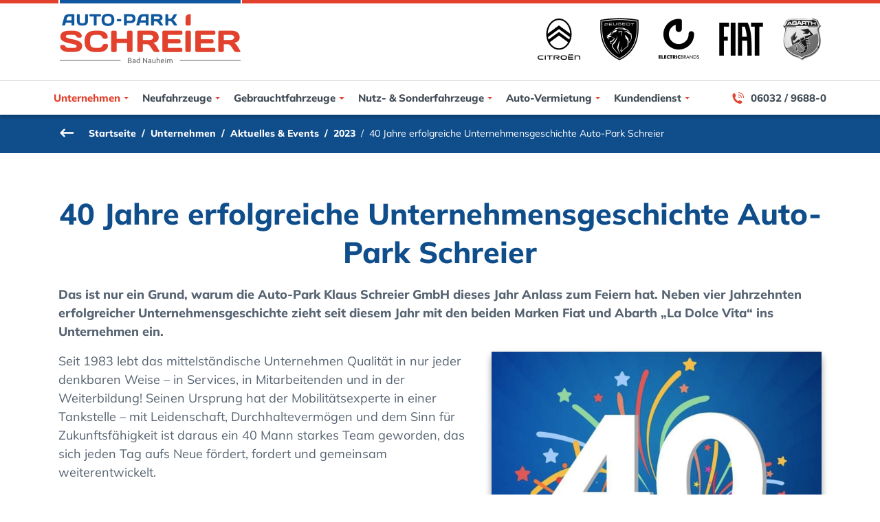

--- FILE ---
content_type: text/html; charset=UTF-8
request_url: http://www.autoparkschreier.de/unternehmen/aktuelles/2023/40-jahre-erfolgreiche-unternehmensgeschichte-auto-park-schreier.html
body_size: 36170
content:
<!DOCTYPE html>
<html lang="de">

<head>

<script type="application/javascript">window.consentFriendConfig = {"version":"1","elementID":"consentfriend","noAutoLoad":false,"htmlTexts":false,"embedded":false,"groupByPurpose":false,"storageMethod":"cookie","cookieName":"consentfriend","cookieExpiresAfterDays":365,"default":false,"mustConsent":false,"acceptAll":true,"hideDeclineAll":false,"hideLearnMore":false,"noticeAsModal":false,"poweredBy":"https://modmore.com/consentfriend","disablePoweredBy":true,"additionalClass":"consentfriend","lang":"de","services":[{"name":"consentFriend","title":"Konsens-Management","description":"Erh\u00e4lt die Konsens-Management-Einstellungen des Besuchers f\u00fcr diese Website.","purposes":["functional"],"cookies":["consentfriend"],"required":true},{"name":"session","title":"Session-Cookie","description":"Bewahrt den Session Status des Besuchers \u00fcber Seitenaufrufe hinweg.","purposes":["functional"],"cookies":["PHPSESSID"],"required":true},{"name":"googleAnalytics","title":"Google Analytics","description":"Sammelt statistische Daten dar\u00fcber, wie der Besucher die Website nutzt.","purposes":["performance"],"cookies":["_ga","_gid","_gat","AMP_TOKEN","_gac.*"],"onlyOnce":true},{"name":"facebookPixel","title":"Facebook Pixel","description":"Sammelt statistische Daten, um Facebook-Anzeigen auszuwerten.","purposes":["marketing"],"cookies":["xs","wd","spin","c_user","locale","datr","fr","presence","sb"]},{"name":"googleMaps","title":"Google Maps","description":"Karten auf der Website anzeigen.","purposes":["styling"]}],"translations":{"zz":{"privacyPolicyUrl":"https://www.autopark-schreier.de/datenschutz.html"},"de":{"privacyPolicy":{"name":"Datenschutzerkl\u00e4rung","text":"Weitere Details finden Sie in unserer {privacyPolicy}."},"consentModal":{"title":"Dienste, die wir gerne nutzen m\u00f6chten","description":"Diese Website nutzt Dienste, um Ihnen ein optimales Website-Erlebnis zu bieten. Dies umfasst Dienste, die f\u00fcr den Betrieb der Website und deren Sicherheit notwendig sind, und solche, die f\u00fcr andere Zwecke genutzt werden. Sie k\u00f6nnen selbst entscheiden, welche Dienste Sie zulassen m\u00f6chten. F\u00fcr weitere Informationen lesen Sie bitte unsere Datenschutzrichtlinie."},"consentNotice":{"testing":"Testmodus!","changeDescription":"Seit Ihrem letzten Besuch gab es \u00c4nderungen, bitte erneuern Sie Ihre Zustimmung.","description":"D\u00fcrfen wir zus\u00e4tzliche Dienste f\u00fcr {purposes} aktivieren?","learnMore":"Details anzeigen"},"purposes":{"functional":{"title":"Notwendig","description":"Diese Dienste sind f\u00fcr das korrekte Funktionieren dieser Website erforderlich. Sie k\u00f6nnen nicht deaktiviert werden."},"performance":{"title":"Leistung","description":"Diese Dienste verarbeiten personenbezogene Informationen, um den von dieser Website angebotenen Service zu optimieren."},"marketing":{"title":"Marketing","description":"Diese Dienste verarbeiten pers\u00f6nliche Informationen, um Ihnen relevante Inhalte \u00fcber Produkte, Dienstleistungen oder Themen zu zeigen, die Sie interessieren k\u00f6nnten."},"advertising":{"title":"Werbung","description":"Diese Dienste verarbeiten personenbezogene Informationen, um Ihnen personalisierte oder interessenbezogene Werbung zu zeigen."},"security":{"title":"Sicherheit","description":"Diese Dienste verarbeiten pers\u00f6nliche Informationen, um den Inhalt, das Hosting oder die Formulare der Website zu sch\u00fctzen."},"styling":{"title":"Styling","description":"Diese Dienste verarbeiten pers\u00f6nliche Informationen, um das Design der Website zu verbessern."}},"purposeItem":{"service":"Dienst","services":"Dienste"},"service":{"disableAll":{"title":"Alle Dienste aktivieren oder deaktivieren","description":"Mit diesem Schalter k\u00f6nnen Sie alle Dienste aktivieren oder deaktivieren."},"optOut":{"title":"(Opt-out)","description":"Diese Dienste werden standardm\u00e4\u00dfig geladen (Sie k\u00f6nnen sich jedoch abmelden)"},"required":{"title":"(immer erforderlich)","description":"Diese Dienste sind immer erforderlich"},"purposes":"Zwecke","purpose":"Zweck"},"contextualConsent":{"description":"M\u00f6chten Sie externe Inhalte von {title} laden?","acceptOnce":"Ja","acceptAlways":"Immer"},"ok":"Das ist ok","save":"Speichern","decline":"Ablehnen","close":"Schlie\u00dfen","acceptAll":"Alle akzeptieren","acceptSelected":"Ausgew\u00e4hlte akzeptieren","poweredBy":"Realisiert mit ConsentFriend (Unterst\u00fctzt von Klaro!)"}}};</script>
<script defer data-klaro-config="consentFriendConfig" type="application/javascript" src="/assets/components/consentfriend/js/web/consentfriend.js?v=9a33e31e"></script>
    <meta charset="utf-8">
    <meta http-equiv="X-UA-Compatible" content="IE=edge">
    <title>News: 40 Jahre erfolgreiche Unternehmensgeschichte Auto-Park Schreier | Autohaus Auto-Park Schreier, Bad Nauheim - Ihr Autohaus für die Marken Citroen, Peugeot, Renault und Dacia</title>
    <meta name="viewport" content="width=device-width, initial-scale=1">
    <meta name="google-site-verification" content="">
    <meta name="description" content="Das ist nur ein Grund, warum die Auto-Park Klaus Schreier GmbH dieses Jahr Anlass zum Feiern hat. Neben vier Jahrzehnten erfolgreicher Unternehmensgeschichte zieht seit diesem Jahr mit den beiden Marken Fiat und Abarth „La Dolce Vita“ ins Unternehmen ein. Das ist nur ein Grund, warum die Auto-Park Klaus Schreier GmbH dieses Jahr Anlass zum Feiern hat. Neben vier Jahrzehnten erfolgreicher Unternehmensgeschichte zieht seit diesem Jahr mit den beiden Marken Fiat und Abarth „La Dolce Vita“ ins Unternehmen ein.">
    <meta name="keywords" content="">
    <meta name="robots" content="index,follow">
	<meta name="google-site-verification" content="3M_2stRYX6XHIH-8hITSDnX52cDz8xFWEEgD1wNkE1I" />
    <meta name="format-detection" content="telephone=no">
    <base href="http://www.autoparkschreier.de/">

    <!-- Opengraph Tags -->
	<meta property="og:title" content="40 Jahre erfolgreiche Unternehmensgeschichte Auto-Park Schreier – www.autopark-schreier.de" />
	<meta property="og:type" content="article" />
	<meta property="og:url" content="https://www.autopark-schreier.de/unternehmen/aktuelles/2023/40-jahre-erfolgreiche-unternehmensgeschichte-auto-park-schreier.html" />
	<meta property="og:image" content="https://www.autopark-schreier.de//assets/images/pic-jubilaeum-40-jahre.jpg" />
	<meta property="og:description" content="Das ist nur ein Grund, warum die Auto-Park Klaus Schreier GmbH dieses Jahr Anlass zum Feiern hat. Neben vier Jahrzehnten erfolgreicher Unternehmensgeschichte zieht seit diesem Jahr mit den beiden Marken Fiat und Abarth „La Dolce Vita“ ins Unternehmen ein." />

	

    <!-- Stylesheets -->
    <link href="assets/css/normalize.min.css" rel="stylesheet">
	<link rel="stylesheet" href="assets/css/jquery.fancybox.min.css" />
    
    <link href="assets/css/bootstrap.min.css" rel="stylesheet">
    <link href="assets/css/main.css" rel="stylesheet">
    <link href="assets/css/webfonts.css" rel="stylesheet">
    

    

    <!-- Modernizr -->
    <script src="https://cdnjs.cloudflare.com/ajax/libs/modernizr/2.8.3/modernizr.min.js"></script>

    <!-- Webfonts -->
    <!-- <link type="text/css" rel="stylesheet" href="https://fast.fonts.net/cssapi/225fe296-202c-465a-8af9-2beee3d70d10.css">-->
    <!-- <link href="https://fonts.googleapis.com/css?family=Muli:200,200i,300,300i,400,400i,600,600i,700,700i,800,800i,900,900i" rel="stylesheet"> -->

    <!--[if lt IE 9]>
      <script src="https://oss.maxcdn.com/html5shiv/3.7.3/html5shiv.min.js"></script>
      <script src="https://oss.maxcdn.com/respond/1.4.2/respond.min.js"></script>
    <![endif]-->

<script type="text/plain" data-type="application/javascript" async data-src="https://www.googletagmanager.com/gtag/js?id=G-8H1SPLLB02" data-name="googleAnalytics"></script>
<script type="text/plain" data-type="application/javascript" data-name="googleAnalytics">
  window.dataLayer = window.dataLayer || [];
  function gtag(){dataLayer.push(arguments);}
  gtag('js', new Date());

  gtag('config', 'G-8H1SPLLB02', { 'anonymize_ip': true });
</script>

<script type="text/plain" data-type="application/javascript" data-name="facebookPixel">
  !function(f,b,e,v,n,t,s)
  { if(f.fbq)return;n=f.fbq=function(){ n.callMethod?
  n.callMethod.apply(n,arguments):n.queue.push(arguments) };
  if(!f._fbq)f._fbq=n;n.push=n;n.loaded=!0;n.version='2.0';
  n.queue=[ ];t=b.createElement(e);t.async=!0;
  t.src=v;s=b.getElementsByTagName(e)[ 0 ];
  s.parentNode.insertBefore(t,s) }(window, document,'script',
  'https://connect.facebook.net/en_US/fbevents.js');
  fbq('init', '1049016103085579');
  fbq('track', 'PageView');
</script>
<noscript>
  <img height="1" width="1" style="display:none" data-src="https://www.facebook.com/tr?id=1049016103085579&ev=PageView&noscript=1"/ data-name="facebookPixel">
</noscript>


</head>

<body class="tpl-news page-263 cat-">

    <header id="main-top">
        <div class="container">
            <div class="row">
                <div class="col-sm-6 col-lg-4">
                    <div class="navbar-header">
                        <a class="navbar-brand" href="/">
                            <img src="assets/images/schreier-logo.png" class="d-inline-block align-top schreier-logo" alt="Autopark Schreier">
                        </a>

                    </div>
                </div>

                <div class="col-lg offset-lg-2 col-sm-6">
                    <div class="brand-nav d-lg-block d-none">
                        <ul class="">
                            <li>
                                <a href="neufahrzeuge/citroen/"><img src="assets/images/Citroen-logo.png" alt="Citroen"></a>
                            </li>
                            <li>
                                <a href="neufahrzeuge/peugeot/"><img src="assets/images/peugeot_logo.png" alt="Peugeot"></a>
                            </li>
                            <li>
                                <a href="neufahrzeuge/electric-brands-neufahrzeuge.html"><img src="assets/images/electric-brands-logo.png" alt="Electric Brands"></a>
                            </li>
                            <li>
                                <a href="neufahrzeuge/fiat/"><img src="assets/images/fiat-logo.png" alt="Fiat"></a>
                            </li>
                            <li>
                                <a href="neufahrzeuge/abarth/"><img src="assets/images/abarth-logo.png" alt="Abarth"></a>
                            </li>
                                                        
                        </ul>
                    </div>

                </div>

            </div>

        </div>
        <div class="navigation-container">
            <div class="container">
                <div class="row">
                    <nav class="navbar navbar-toggleable-md navbar-expand-lg">

                        <a href="tel:+49603296880" class="phone mobile-phone hidden-lg-up d-md-block d-lg-none"><i class="icon icon-phone"></i>Telefon</a>
                        <button class="navbar-toggler navbar-toggler-right menue-button" type="button" data-toggle="collapse" data-target="#navbarNavDropdown" aria-controls="navbarNavDropdown" aria-expanded="false" aria-label="Toggle navigation">
                        <!-- <span class="navbar-toggler-icon"></span>-->
                            <span></span>
                            <span></span>
                            <span></span>
                            Menü
                          </button>
                        <div class="collapse navbar-collapse" id="navbarNavDropdown">
                            <ul class="navbar-nav">
                               
                               <li class="nav-item dropdown">
    <a class="nav-link dropdown-toggle first active" href="#"  data-toggle="dropdown" aria-haspopup="true" aria-expanded="false">Unternehmen</a>
    <div class="dropdown-menu" aria-labelledby="navbarDropdownMenuLink1">
   <a class="dropdown-item first" href="unternehmen/unternehmen.html">Unternehmen</a><a class="dropdown-item active" href="unternehmen/aktuelles/">Aktuelles & Events</a><a class="dropdown-item " href="unternehmen/ihre-ansprechpartner/">Ihre Ansprechpartner</a><a class="dropdown-item " href="unternehmen/stellenangebote.html">Stellenangebote</a><a class="dropdown-item last" href="https://360viewportal.com/2022/Autopark_Schreier/ ">360-Grad-Ansicht</a>
</div>
</li><li class="nav-item dropdown">
    <a class="nav-link dropdown-toggle " href="#"  data-toggle="dropdown" aria-haspopup="true" aria-expanded="false">Neufahrzeuge</a>
    <div class="dropdown-menu" aria-labelledby="navbarDropdownMenuLink1">
   <a class="dropdown-item first" href="neufahrzeuge/neufahrzeuge.html">Neufahrzeuge</a><a class="dropdown-item " href="neufahrzeuge/citroen/">Citroën Neufahrzeuge</a><a class="dropdown-item " href="neufahrzeuge/abarth/">Abarth Neufahrzeuge</a><a class="dropdown-item " href="neufahrzeuge/peugeot/">Peugeot Neufahrzeuge</a><a class="dropdown-item " href="neufahrzeuge/fiat/">Fiat Neufahrzeuge</a><a class="dropdown-item " href="neufahrzeuge/vorfuehrwagen-tageszulassung/">Vorführwagen/Tageszulassung</a><a class="dropdown-item " href="neufahrzeuge/electric-brands-neufahrzeuge.html">Electric Brands Neufahrzeuge</a><a class="dropdown-item " href="neufahrzeuge/probefahrt-neufahrzeuge.html">Probefahrt</a><a class="dropdown-item last" href="https://professional.peugeot.de/nutzfahrzeuge/peugeot-wohnmobil-umbauten.html">Wohnmobile</a>
</div>
</li><li class="nav-item dropdown">
    <a class="nav-link dropdown-toggle " href="#"  data-toggle="dropdown" aria-haspopup="true" aria-expanded="false">Gebrauchtfahrzeuge</a>
    <div class="dropdown-menu" aria-labelledby="navbarDropdownMenuLink1">
   <a class="dropdown-item first" href="gebrauchtfahrzeuge/gebrauchtfahrzeuge-pkw.html">Gebrauchte PKW</a><a class="dropdown-item " href="gebrauchtfahrzeuge/gebrauchtfahrzeuge-lkw.html">Gebrauchte LKW</a><a class="dropdown-item " href="gebrauchtfahrzeuge/vorfuehrwagen-tageszulassung.html">Vorführwagen/Tageszulassung</a><a class="dropdown-item " href="gebrauchtfahrzeuge/formular-wunschfahrzeug.html">Formular Wunschfahrzeug</a><a class="dropdown-item last" href="gebrauchtfahrzeuge/fahrzeugkauf-im-auto-park-schreier.html">Fahrzeugkauf im Auto-Park Schreier</a>
</div>
</li><li class="nav-item dropdown">
    <a class="nav-link dropdown-toggle " href="#"  data-toggle="dropdown" aria-haspopup="true" aria-expanded="false">Nutz- & Sonderfahrzeuge</a>
    <div class="dropdown-menu" aria-labelledby="navbarDropdownMenuLink1">
   <a class="dropdown-item first" href="nutz-und-sonderfahrzeuge/nutz-und-sonderfahrzeuge.html">Nutz- und Sonderfahrzeuge</a>
</div>
</li><li class="nav-item dropdown">
    <a class="nav-link dropdown-toggle " href="#"  data-toggle="dropdown" aria-haspopup="true" aria-expanded="false">Auto-Vermietung</a>
    <div class="dropdown-menu" aria-labelledby="navbarDropdownMenuLink1">
   <a class="dropdown-item first" href="auto-vermietung/auto-vermietung.html">Auto-Vermietung</a>
</div>
</li><li class="nav-item dropdown">
    <a class="nav-link dropdown-toggle last" href="#"  data-toggle="dropdown" aria-haspopup="true" aria-expanded="false">Kundendienst</a>
    <div class="dropdown-menu" aria-labelledby="navbarDropdownMenuLink1">
   <a class="dropdown-item first" href="kundendienst/kundendienst.html">Kundendienst</a><a class="dropdown-item " href="kundendienst/unser-serviceversprechen.html">Unser Serviceversprechen</a><a class="dropdown-item " href="kundendienst/werkstatt-termin.html">Werkstatt-Termin</a><a class="dropdown-item last" href="kundendienst/rueckruf-service.html">Rückruf-Service</a>
</div>
</li>

                                <li class="nav-item hidden-md-down d-lg-block d-none ml-auto"><a href="tel:+49603296880" class="nav-link phone text-right"><i class="icon icon-phone"></i><span>06032 / 9688-0</span></a></li>
                            </ul>
                        </div>


                    </nav>
                </div>
            </div>

        </div>



    </header>

    <main>

        <section class="bg-dark no-padding">
    <div class="container">
        <div class="row">
            <div class="col-lg-12">
                <div class="breadcrumb-nav">
                     <nav class="breadcrumb">
    <a class="breadcrumb-item" href="/">Startseite</a>
<a class="breadcrumb-item" href="unternehmen/">Unternehmen</a>
<a class="breadcrumb-item" href="unternehmen/aktuelles/">Aktuelles & Events</a>
<a class="breadcrumb-item" href="unternehmen/aktuelles/2023/">2023</a>
<span class="breadcrumb-item active">40 Jahre erfolgreiche Unternehmensgeschichte Auto-Park Schreier</span>
</nav>
                </div>
            </div>
        </div>
    </div>
</section>

        

        <section class="bg-white">
    <div class="container">
        <div class="row">                    
            <div class="col-lg-12">
                <h1>40 Jahre erfolgreiche Unternehmensgeschichte Auto-Park Schreier</h1>
                <p class="p4"><strong>Das ist nur ein Grund, warum die Auto-Park Klaus Schreier GmbH dieses Jahr Anlass zum Feiern hat. Neben vier Jahrzehnten erfolgreicher Unternehmensgeschichte zieht seit diesem Jahr mit den beiden Marken Fiat und Abarth &bdquo;La Dolce Vita&ldquo; ins Unternehmen ein.</strong></p>
<p class="p4"><img src="assets/images/pic-jubilaeum-40-jahre.jpg" width="480" height="481" alt="" style="float: right; margin: 0px 0px 20px 20px;" class="bg-shadow" />Seit 1983 lebt das mittelst&auml;ndische Unternehmen Qualit&auml;t in nur jeder denkbaren Weise &ndash; in Services, in Mitarbeitenden und in der Weiterbildung! Seinen Ursprung hat der Mobilit&auml;tsexperte in einer Tankstelle &ndash; mit Leidenschaft, Durchhalteverm&ouml;gen und dem Sinn f&uuml;r Zukunftsf&auml;higkeit ist daraus ein 40 Mann starkes Team geworden, das sich jeden Tag aufs Neue f&ouml;rdert, fordert und gemeinsam weiterentwickelt.</p>
<h3 class="p4"><b>Service, Verkauf &amp; Vermietung</b></h3>
<p class="p4">Das Kerngesch&auml;ft des Auto-Parks liegt im Autoservice, dem Verkauf und der Vermietung rund um die Marken Citro&euml;n, Peugeot, Renault und Dacia Service &ndash; und seit diesem Jahr auch Fiat und Abarth. Zum franz&ouml;sischen Grundstein hat sich nun also eine italienische Brise gesellt, die das Angebot f&uuml;r Kunden noch einmal ma&szlig;geblich erweitert.</p>
<h3 class="p4"><b>Dieser Betrieb ist ausgezeichnet</b></h3>
<p class="p4">Der lokale Fachbetrieb legt selbstverst&auml;ndlich gro&szlig;en Wert auf die Qualit&auml;t von Service und Verkauf &ndash; und stellt diese regelm&auml;&szlig;ig unter Beweis. Bei Tests schneidet Auto-Park Schreier in der Werkstatt und bei allen 6 Automarken mit &bdquo;Sehr gut&ldquo; ab. &bdquo;Auch in Zukunft k&ouml;nnen sich unsere Kunden darauf verlassen, dass wir als gefestigtes Traditionsunternehmen weiter Mut zeigen, ansprechende Mobilit&auml;tsl&ouml;sungen bieten und qualifizierten Service garantieren&ldquo;, gibt Gesch&auml;ftsf&uuml;hrerin Melanie Schreier Einblick.</p>
<h3 class="p4"><b>Ein Ansprechpartner f&uuml;r alle F&auml;lle</b></h3>
<p class="p4">F&uuml;r Auto-Park Schreier eine Selbstverst&auml;ndlichkeit: Jedem Kunden steht ein pers&ouml;nlicher Ansprechpartner kompetent und verl&auml;sslich zur Seite &ndash; und auch das Team kann sich jederzeit aufeinander verlassen. &bdquo;Mit Blick auf unsere Betriebsgr&ouml;&szlig;e d&uuml;rfen wir stolz verk&uuml;nden, dass wir aktuell 7 Auszubildende auf ihrem pers&ouml;nlichen und fachlichen Weg ausbilden, begleiten und unterst&uuml;tzen. Das ist f&uuml;r uns und unsere Region ein wichtiger Beitrag &ndash; denn wir wollen Menschen in einem durchwachsenen Arbeitsmarkt eine Zukunft bieten&ldquo;, so Oliver Kaehne.</p>
<p class="p4">Wer mehr &uuml;ber das in Bad Nauheim ans&auml;ssige Unternehmen erfahren m&ouml;chte, wird auf der Website f&uuml;ndig: <a href="https://www.autopark-schreier.de/"><span class="s2">https://www.autopark-schreier.de</span></a></p>
            </div>
        </div>
        <div class="row">
            <div class="col-lg-12 text-center">
               <span class="share-text">Diesen Artikel weiterempfehlen:</span>
                <a href="http://www.facebook.com/share.php?u=https://www.autopark-schreier.de/unternehmen/aktuelles/2023/40-jahre-erfolgreiche-unternehmensgeschichte-auto-park-schreier.html" class="social-link facebook" target="_blank">
                    <i class="icon icon-facebook"></i> 
                </a>
                <a href="http://twitter.com/home?status=https://www.autopark-schreier.de/unternehmen/aktuelles/2023/40-jahre-erfolgreiche-unternehmensgeschichte-auto-park-schreier.html" class="social-link twitter" target="_blank">
                    <i class="icon icon-twitter"></i> 
                </a>
                <a href="https://plus.google.com/share?url=https://www.autopark-schreier.de/unternehmen/aktuelles/2023/40-jahre-erfolgreiche-unternehmensgeschichte-auto-park-schreier.html" class="social-link googleplus" target="_blank">
                    <i class="icon icon-google-plus"></i> 
                </a>
                <a href="https://www.xing-share.com/app/user?op=share;sc_p=xing-share;url=https://www.autopark-schreier.de/unternehmen/aktuelles/2023/40-jahre-erfolgreiche-unternehmensgeschichte-auto-park-schreier.html" class="social-link xing" target="_blank">
                    <i class="icon icon-xing"></i> 
                </a>
                <a href="https://www.linkedin.com/shareArticle?mini=true&url=https://www.autopark-schreier.de/unternehmen/aktuelles/2023/40-jahre-erfolgreiche-unternehmensgeschichte-auto-park-schreier.html&title=40 Jahre erfolgreiche Unternehmensgeschichte Auto-Park Schreier" class="social-link linkedin" target="_blank">
                    <i class="icon icon-linked-in"></i> 
                </a>
        </div>
    </div>
</div>
</section>    

        

        

        <section class="bg-light" id="contact-link">
            <div class="container">
                <div class="row">                    
                    <div class="col-lg-12 text-center">
                        <span class="lead-in">Wir sind für Sie da!</span>
                        <h2>Kommen Sie vorbei oder rufen Sie an: 06032 / 9688-0</h2>
                    </div>
                </div>
                    
                <div class="row contact-time">
                    <div class="col-lg-6">
                        <h3>Werkstatt</h3>
                        <div class="contact-row">
                            <div class="row">
                                <div class="col-lg-4 hidden-md-down d-none d-lg-block">
                                    <span>Montag-Freitag</span>
                                </div>
                                <div class="col-sm-3 hidden-md-up d-lg-none">
                                    <span>Mo. - Fr.</span>
                                </div>
                                <div class="col-lg-8 col-sm-9">
                                    <span>08:00 - 17:00 Uhr</span>
                                </div>
                            </div>
                        </div>
                        <div class="contact-row">
                            <div class="row">
                                <div class="col-lg-4 hidden-md-down d-none d-lg-block">
                                    <span>Samstag</span>
                                </div>
                                <div class="col-sm-3 hidden-md-up d-lg-none">
                                    <span>Sa.</span>
                                </div>
                                <div class="col-lg-8 col-sm-9">
                                    <span>Geschlossen</span>
                                </div>
                            </div>
                        </div>
                    </div>
                    <div class="col-lg-6">
                        <h3>Verkauf</h3>
                        <div class="contact-row">
                            <div class="row">
                                <div class="col-lg-4 hidden-md-down d-none d-lg-block">
                                    <span>Montag-Freitag</span>
                                </div>
                                <div class="col-sm-3 hidden-md-up d-lg-none">
                                    <span>Mo. - Fr.</span>
                                </div>
                                <div class="col-lg-8 col-sm-9">
                                    <span>09:00 - 18:00 Uhr</span>
                                </div>
                            </div>
                        </div>
                        <div class="contact-row">
                            <div class="row">
                                <div class="col-lg-4 hidden-md-down d-none d-lg-block">
                                    <span>Samstag</span>
                                </div>
                                <div class="col-sm-3 hidden-md-up d-lg-none">
                                    <span>Sa.</span>
                                </div>
                                <div class="col-lg-8 col-sm-9">
                                    <span>09:00 - 13:00 Uhr</span>
                                </div>
                            </div>
                        </div>
                    </div>
                    <div class="col-lg-6 ">
                        <h3>Haupt- und Abgasuntersuchungen</h3>
                       <div class="contact-row">
                            <div class="row">
                                <div class="col-lg-4 hidden-md-down d-none d-lg-block">
                                    <span>Montag-Freitag</span>
                                </div>
                                <div class="col-sm-3 hidden-md-up d-lg-none">
                                    <span>Mo. - Fr.</span>
                                </div>
                                <div class="col-lg-8 col-sm-9">
                                    <span>ab 14:00 Uhr</span>
                                </div>
                            </div>
                        </div>
                        <div class="contact-row">
                            <div class="row">
                                <div class="col-lg-4 hidden-md-down d-none d-lg-block">
                                    <span>Samstag</span>
                                </div>
                                <div class="col-sm-3 hidden-md-up d-lg-none">
                                    <span>Sa.</span>
                                </div>
                                <div class="col-lg-8 col-sm-9">
                                    <span>keine Untersuchungen</span>
                                </div>
                            </div>
                        </div>
                    </div>
                    <div class="col-lg-6">
                        <h3>Teileverkauf</h3>
                           <div class="contact-row">
                            <div class="row">
                                <div class="col-lg-4 hidden-md-down d-none d-lg-block">
                                    <span>Montag-Freitag</span>
                                </div>
                                <div class="col-sm-3 hidden-md-up d-lg-none">
                                    <span>Mo. - Fr.  </span>
                                </div>
                                <div class="col-lg-8 col-sm-9">
                                    <span>08:00 - 12:30  & 13:30 - 18:00 Uhr</span>
                                </div>
                            </div>
                        </div>
                        <div class="contact-row">
                            <div class="row">
                                <div class="col-lg-4 hidden-md-down d-none d-lg-block">
                                    <span>Samstag</span>
                                </div>
                                <div class="col-sm-3 hidden-md-up d-lg-none">
                                    <span>Sa.</span>
                                </div>
                                <div class="col-lg-8 col-sm-9">
                                    <span>Geschlossen</span>
                                </div>
                            </div>
                        </div>
                    </div>
                </div>
            </div>            
        </section>

    </main>

    <section class="bg-white">
            <div class="container">
                <div class="row justify-content-center">
                  <div class="col-12">
             <div class="sponsor-row w-100 row">
                 <div class="col-12 col-md-2">
                     <span class="mb-4 mb-md-0">Fahrzeughändler &<br> Servicepartner von</span>
                  </div>
                  <div class="col-2 col-md-1">
                      <a href="javascript:void(0);" class="sponsor">
                          <img src="assets/images/Citroen-logo.png" alt="Citroen">
                       </a>
                   </div>
                  <div class="col-2 col-md-1">
                      <a href="javascript:void(0);" class="sponsor">
                          <img src="assets/images/peugeot_logo.png" alt="Peugeot">
                      </a>
                  </div>
                  <div class="col-2 col-md-1">
                      <a href="javascript:void(0);" class="sponsor">
                          <img src="assets/images/fiat-logo.png" alt="Fiat">
                      </a>
                  </div>
                  <div class="col-2 col-md-1">
                      <a href="javascript:void(0);" class="sponsor">
                          <img src="assets/images/abarth-logo.png" alt="Abarth">
                      </a>
                  </div>
                  <div class="col-2 col-md-2">
                  <a href="javascript:void(0);" class="sponsor">
                         <img src="assets/images/electric-brands-logo.png" alt="Electric Brands">
                      </a>
                  </div>

                  <div class="col-12 col-md-2">
                      <span class="mt-4 mt-md-0 mb-4 mb-md-0 pl-0 pl-md-5">Servicepartner<br>von</span>
                  </div>
                  <div class="col-2 col-md-1">
                      <a href="javascript:void(0);" class="sponsor">
                          <img src="assets/images/renault-logo.png" alt="Renault">
                      </a>
                  </div>
                  <div class="col-2 col-md-1">
                      <a href="javascript:void(0);" class="sponsor">
                          <img src="assets/images/dacia-logo.png" alt="Dacia">
                      </a>
                  </div>
             </div>
          </div>
                </div>
            </div>
        </section>
    <footer>
        <div class="bg-dark footer">
            <div class="container">
                <div class="row">
                    <div class="col align-self-center text-center">
                        <span class="visit-us">Besuchen Sie uns auch auf </span>
                        <a href="https://www.facebook.com/AutoParkSchreier/" target="_blank" title="Autopark Schreier bei Facebook"><img src="/assets/images/lgo-facebook@2x.png" alt="Facebook" class="footer-facebook" width="101" height="20" ></a>
                        <ul class="footer-nav">
                            <li><a href="unternehmen/unternehmen.html">Unternehmen</a></li>
                            <li><a href="neufahrzeuge/neufahrzeuge.html">Neufahrzeuge</a></li>
                            <li><a href="nutz-und-sonderfahrzeuge/nutz-und-sonderfahrzeuge.html">Nutz- & Sonderfahrzeuge</a></li>
                            <li><a href="gebrauchtfahrzeuge/gebrauchtfahrzeuge-pkw.html">Gebrauchtfahrzeuge</a></li>
                            <li><a href="kundendienst/kundendienst.html">Kundendienst</a></li>
                        </ul>
                    </div>
                </div>
                <div class="row">
                    <div class="col copyright text-center">
                        <p>© Auto-Park Schreier, Klaus Schreier GmbH, Bad Nauheim. Alle Rechte vorbehalten.
                            <span class="impress"><a href="impressum.html">Impressum</a>   |   <a href="datenschutz.html">Datenschutz</a> |   <a onclick="klaro.show();return false;" style="cursor:pointer;">Cookie-Einstellungen</a></span><br>Ihr Autohaus für die Marken Citroen, Peugeot, Renault & Dacia.</p>
                    </div>
                </div>
            </div>
        </div>
    </footer>
	<section class="no-padding top-bar bg-white">
            <div class="container bottom-nav">
               <div class="row no-gutters">
                    <div class="col-md col">
                        <a href="neufahrzeuge/probefahrt-neufahrzeuge.html">
                            <i class="icon icon-car"></i>Probefahrt
                        </a>
                    </div>
                    <div class="col-md col">
                        <a href="kundendienst/werkstatt-termin.html">
                            <i class="icon icon-tools"></i>Termin
                        </a>
                        </div>
                    <div class="col-md col">
                        <a href="https://www.google.de/maps/place/Auto-Park+K.+SCHREIER+GmbH/@50.3783579,8.7461428,17z/data=!3m1!4b1!4m5!3m4!1s0x47bcfe7658394ea1:0x6e85fc2712db64bd!8m2!3d50.3783545!4d8.7483315" target="_blank">
                            <i class="icon icon-pin"></i>Anfahrt
                        </a>
                    </div>
					<div class="col-md col d-none d-lg-block">
                        <a href="kundendienst/rueckruf-service.html">
                            <i class="icon icon-mail "></i>Mail
                        </a>
                    </div>
                    <div class="col-md col">
                        <a href="unternehmen/ihre-ansprechpartner/">
                            <i class="icon icon-speech-bubble"></i>Team
                        </a>
                    </div>
                    <div class="col-md col">
                        <a href="javascript:void(0);" class="top">
                            <i class="icon icon-arrow-up"></i>Nach oben
                        </a>
                    </div>
                </div>
            </div>
        </section>

    <!-- Javascript -->
    <script src="assets/js/jquery.min.js"></script>
    <script src="assets/js/tether.min.js" integrity="sha384-DztdAPBWPRXSA/3eYEEUWrWCy7G5KFbe8fFjk5JAIxUYHKkDx6Qin1DkWx51bBrb" crossorigin="anonymous"></script>
    <!--<script src="https://maxcdn.bootstrapcdn.com/bootstrap/4.0.0-alpha.6/js/bootstrap.min.js" integrity="sha384-vBWWzlZJ8ea9aCX4pEW3rVHjgjt7zpkNpZk+02D9phzyeVkE+jo0ieGizqPLForn" crossorigin="anonymous"></script>-->
    <script src="assets/js/popper.min.js" integrity="sha384-b/U6ypiBEHpOf/4+1nzFpr53nxSS+GLCkfwBdFNTxtclqqenISfwAzpKaMNFNmj4" crossorigin="anonymous"></script>
    <script src="assets/js/bootstrap.min.js" integrity="sha384-h0AbiXch4ZDo7tp9hKZ4TsHbi047NrKGLO3SEJAg45jXxnGIfYzk4Si90RDIqNm1" crossorigin="anonymous"></script>
    <script src="assets/js/jquery.easing.min.js"></script>
    <script src="assets/js/jquery.uniform.standalone.js"></script>
    <script src="assets/js/owl.carousel.min.js"></script>

    <script src="assets/js/jquery.matchHeight-min.js"></script>
    <!--    <script src="https://cdnjs.cloudflare.com/ajax/libs/twitter-bootstrap/4.0.0-beta/js/bootstrap.min.js"></script>-->
	<script src="assets/js/featherlight.min.js"></script>
	<script src="assets/js/featherlight.gallery.min.js"></script>
	<script src="assets/js/jquery.fancybox.min.js"></script>
    <script src="assets/js/calls.js"></script>


</body>

</html>


--- FILE ---
content_type: text/css
request_url: http://www.autoparkschreier.de/assets/css/main.css
body_size: 192
content:
@import 'styles.css';
@import 'owl.carousel.min.css';
@import 'featherlight.min.css';
@import 'featherlight.gallery.min.css';
@import 'custom.css';
@import 'tablet.css';
@import 'desktop.css';

--- FILE ---
content_type: text/css
request_url: http://www.autoparkschreier.de/assets/css/webfonts.css
body_size: 8764
content:
/* mulish-200 - latin */
@font-face {
  font-family: 'Muli';
  font-style: normal;
  font-weight: 200;
  src: url('../font/mulish-v12-latin-200.eot'); /* IE9 Compat Modes */
  src: local(''),
       url('../font/mulish-v12-latin-200.eot?#iefix') format('embedded-opentype'), /* IE6-IE8 */
       url('../font/mulish-v12-latin-200.woff2') format('woff2'), /* Super Modern Browsers */
       url('../font/mulish-v12-latin-200.woff') format('woff'), /* Modern Browsers */
       url('../font/mulish-v12-latin-200.ttf') format('truetype'), /* Safari, Android, iOS */
       url('../font/mulish-v12-latin-200.svg#Mulish') format('svg'); /* Legacy iOS */
}
/* mulish-300 - latin */
@font-face {
  font-family: 'Muli';
  font-style: normal;
  font-weight: 300;
  src: url('../font/mulish-v12-latin-300.eot'); /* IE9 Compat Modes */
  src: local(''),
       url('../font/mulish-v12-latin-300.eot?#iefix') format('embedded-opentype'), /* IE6-IE8 */
       url('../font/mulish-v12-latin-300.woff2') format('woff2'), /* Super Modern Browsers */
       url('../font/mulish-v12-latin-300.woff') format('woff'), /* Modern Browsers */
       url('../font/mulish-v12-latin-300.ttf') format('truetype'), /* Safari, Android, iOS */
       url('../font/mulish-v12-latin-300.svg#Mulish') format('svg'); /* Legacy iOS */
}
/* mulish-regular - latin */
@font-face {
  font-family: 'Muli';
  font-style: normal;
  font-weight: 400;
  src: url('../font/mulish-v12-latin-regular.eot'); /* IE9 Compat Modes */
  src: local(''),
       url('../font/mulish-v12-latin-regular.eot?#iefix') format('embedded-opentype'), /* IE6-IE8 */
       url('../font/mulish-v12-latin-regular.woff2') format('woff2'), /* Super Modern Browsers */
       url('../font/mulish-v12-latin-regular.woff') format('woff'), /* Modern Browsers */
       url('../font/mulish-v12-latin-regular.ttf') format('truetype'), /* Safari, Android, iOS */
       url('../font/mulish-v12-latin-regular.svg#Mulish') format('svg'); /* Legacy iOS */
}
/* mulish-600 - latin */
@font-face {
  font-family: 'Muli';
  font-style: normal;
  font-weight: 600;
  src: url('../font/mulish-v12-latin-600.eot'); /* IE9 Compat Modes */
  src: local(''),
       url('../font/mulish-v12-latin-600.eot?#iefix') format('embedded-opentype'), /* IE6-IE8 */
       url('../font/mulish-v12-latin-600.woff2') format('woff2'), /* Super Modern Browsers */
       url('../font/mulish-v12-latin-600.woff') format('woff'), /* Modern Browsers */
       url('../font/mulish-v12-latin-600.ttf') format('truetype'), /* Safari, Android, iOS */
       url('../font/mulish-v12-latin-600.svg#Mulish') format('svg'); /* Legacy iOS */
}
/* mulish-800 - latin */
@font-face {
  font-family: 'Muli';
  font-style: normal;
  font-weight: 800;
  src: url('../font/mulish-v12-latin-800.eot'); /* IE9 Compat Modes */
  src: local(''),
       url('../font/mulish-v12-latin-800.eot?#iefix') format('embedded-opentype'), /* IE6-IE8 */
       url('../font/mulish-v12-latin-800.woff2') format('woff2'), /* Super Modern Browsers */
       url('../font/mulish-v12-latin-800.woff') format('woff'), /* Modern Browsers */
       url('../font/mulish-v12-latin-800.ttf') format('truetype'), /* Safari, Android, iOS */
       url('../font/mulish-v12-latin-800.svg#Mulish') format('svg'); /* Legacy iOS */
}
/* mulish-900 - latin */
@font-face {
  font-family: 'Muli';
  font-style: normal;
  font-weight: 900;
  src: url('../font/mulish-v12-latin-900.eot'); /* IE9 Compat Modes */
  src: local(''),
       url('../font/mulish-v12-latin-900.eot?#iefix') format('embedded-opentype'), /* IE6-IE8 */
       url('../font/mulish-v12-latin-900.woff2') format('woff2'), /* Super Modern Browsers */
       url('../font/mulish-v12-latin-900.woff') format('woff'), /* Modern Browsers */
       url('../font/mulish-v12-latin-900.ttf') format('truetype'), /* Safari, Android, iOS */
       url('../font/mulish-v12-latin-900.svg#Mulish') format('svg'); /* Legacy iOS */
}
/* mulish-200italic - latin */
@font-face {
  font-family: 'Muli';
  font-style: italic;
  font-weight: 200;
  src: url('../font/mulish-v12-latin-200italic.eot'); /* IE9 Compat Modes */
  src: local(''),
       url('../font/mulish-v12-latin-200italic.eot?#iefix') format('embedded-opentype'), /* IE6-IE8 */
       url('../font/mulish-v12-latin-200italic.woff2') format('woff2'), /* Super Modern Browsers */
       url('../font/mulish-v12-latin-200italic.woff') format('woff'), /* Modern Browsers */
       url('../font/mulish-v12-latin-200italic.ttf') format('truetype'), /* Safari, Android, iOS */
       url('../font/mulish-v12-latin-200italic.svg#Mulish') format('svg'); /* Legacy iOS */
}
/* mulish-300italic - latin */
@font-face {
  font-family: 'Muli';
  font-style: italic;
  font-weight: 300;
  src: url('../font/mulish-v12-latin-300italic.eot'); /* IE9 Compat Modes */
  src: local(''),
       url('../font/mulish-v12-latin-300italic.eot?#iefix') format('embedded-opentype'), /* IE6-IE8 */
       url('../font/mulish-v12-latin-300italic.woff2') format('woff2'), /* Super Modern Browsers */
       url('../font/mulish-v12-latin-300italic.woff') format('woff'), /* Modern Browsers */
       url('../font/mulish-v12-latin-300italic.ttf') format('truetype'), /* Safari, Android, iOS */
       url('../font/mulish-v12-latin-300italic.svg#Mulish') format('svg'); /* Legacy iOS */
}
/* mulish-italic - latin */
@font-face {
  font-family: 'Muli';
  font-style: italic;
  font-weight: 400;
  src: url('../font/mulish-v12-latin-italic.eot'); /* IE9 Compat Modes */
  src: local(''),
       url('../font/mulish-v12-latin-italic.eot?#iefix') format('embedded-opentype'), /* IE6-IE8 */
       url('../font/mulish-v12-latin-italic.woff2') format('woff2'), /* Super Modern Browsers */
       url('../font/mulish-v12-latin-italic.woff') format('woff'), /* Modern Browsers */
       url('../font/mulish-v12-latin-italic.ttf') format('truetype'), /* Safari, Android, iOS */
       url('../font/mulish-v12-latin-italic.svg#Mulish') format('svg'); /* Legacy iOS */
}
/* mulish-600italic - latin */
@font-face {
  font-family: 'Muli';
  font-style: italic;
  font-weight: 600;
  src: url('../font/mulish-v12-latin-600italic.eot'); /* IE9 Compat Modes */
  src: local(''),
       url('../font/mulish-v12-latin-600italic.eot?#iefix') format('embedded-opentype'), /* IE6-IE8 */
       url('../font/mulish-v12-latin-600italic.woff2') format('woff2'), /* Super Modern Browsers */
       url('../font/mulish-v12-latin-600italic.woff') format('woff'), /* Modern Browsers */
       url('../font/mulish-v12-latin-600italic.ttf') format('truetype'), /* Safari, Android, iOS */
       url('../font/mulish-v12-latin-600italic.svg#Mulish') format('svg'); /* Legacy iOS */
}
/* mulish-700italic - latin */
@font-face {
  font-family: 'Muli';
  font-style: italic;
  font-weight: 700;
  src: url('../font/mulish-v12-latin-700italic.eot'); /* IE9 Compat Modes */
  src: local(''),
       url('../font/mulish-v12-latin-700italic.eot?#iefix') format('embedded-opentype'), /* IE6-IE8 */
       url('../font/mulish-v12-latin-700italic.woff2') format('woff2'), /* Super Modern Browsers */
       url('../font/mulish-v12-latin-700italic.woff') format('woff'), /* Modern Browsers */
       url('../font/mulish-v12-latin-700italic.ttf') format('truetype'), /* Safari, Android, iOS */
       url('../font/mulish-v12-latin-700italic.svg#Mulish') format('svg'); /* Legacy iOS */
}
/* mulish-800italic - latin */
@font-face {
  font-family: 'Muli';
  font-style: italic;
  font-weight: 800;
  src: url('../font/mulish-v12-latin-800italic.eot'); /* IE9 Compat Modes */
  src: local(''),
       url('../font/mulish-v12-latin-800italic.eot?#iefix') format('embedded-opentype'), /* IE6-IE8 */
       url('../font/mulish-v12-latin-800italic.woff2') format('woff2'), /* Super Modern Browsers */
       url('../font/mulish-v12-latin-800italic.woff') format('woff'), /* Modern Browsers */
       url('../font/mulish-v12-latin-800italic.ttf') format('truetype'), /* Safari, Android, iOS */
       url('../font/mulish-v12-latin-800italic.svg#Mulish') format('svg'); /* Legacy iOS */
}
/* mulish-900italic - latin */
@font-face {
  font-family: 'Muli';
  font-style: italic;
  font-weight: 900;
  src: url('../font/mulish-v12-latin-900italic.eot'); /* IE9 Compat Modes */
  src: local(''),
       url('../font/mulish-v12-latin-900italic.eot?#iefix') format('embedded-opentype'), /* IE6-IE8 */
       url('../font/mulish-v12-latin-900italic.woff2') format('woff2'), /* Super Modern Browsers */
       url('../font/mulish-v12-latin-900italic.woff') format('woff'), /* Modern Browsers */
       url('../font/mulish-v12-latin-900italic.ttf') format('truetype'), /* Safari, Android, iOS */
       url('../font/mulish-v12-latin-900italic.svg#Mulish') format('svg'); /* Legacy iOS */
}


--- FILE ---
content_type: text/css
request_url: http://www.autoparkschreier.de/assets/css/styles.css
body_size: 2388
content:
@charset "UTF-8";

@font-face {
  font-family: "schreier";
  src:url("../font/schreier.eot");
  src:url("../font/schreier.eot?#iefix") format("embedded-opentype"),
    url("../font/schreier.woff") format("woff"),
    url("../font/schreier.ttf") format("truetype"),
    url("../font/schreier.svg#schreier") format("svg");
  font-weight: normal;
  font-style: normal;

}

[data-icon]:before {
  font-family: "schreier" !important;
  content: attr(data-icon);
  font-style: normal !important;
  font-weight: normal !important;
  font-variant: normal !important;
  text-transform: none !important;
  speak: none;
  line-height: 1;
  -webkit-font-smoothing: antialiased;
  -moz-osx-font-smoothing: grayscale;
}

[class^="icon-"]:before,
[class*=" icon-"]:before {
  font-family: "schreier" !important;
  font-style: normal !important;
  font-weight: normal !important;
  font-variant: normal !important;
  text-transform: none !important;
  speak: none;
  line-height: 1;
  -webkit-font-smoothing: antialiased;
  -moz-osx-font-smoothing: grayscale;
}

.icon-arrow-down:before {
  content: "\61";
}
.icon-arrow-left:before {
  content: "\62";
}
.icon-arrow-right:before {
  content: "\63";
}
.icon-arrow-up:before {
  content: "\64";
}
.icon-car:before {
  content: "\65";
}
.icon-chevron-down:before {
  content: "\66";
}
.icon-chevron-left:before {
  content: "\67";
}
.icon-chevron-right:before {
  content: "\68";
}
.icon-chevron-up:before {
  content: "\69";
}
.icon-co2-a:before {
  content: "\6a";
}
.icon-co2-a-plus:before {
  content: "\6b";
}
.icon-co2-b:before {
  content: "\6c";
}
.icon-co2-c:before {
  content: "\6d";
}
.icon-co2-d:before {
  content: "\6e";
}
.icon-co2-e:before {
  content: "\6f";
}
.icon-co2-f:before {
  content: "\70";
}
.icon-co2-g:before {
  content: "\71";
}
.icon-facebook:before {
  content: "\72";
}
.icon-google-plus:before {
  content: "\74";
}
.icon-linked-in:before {
  content: "\75";
}
.icon-menue:before {
  content: "\76";
}
.icon-phone:before {
  content: "\77";
}
.icon-pin:before {
  content: "\78";
}
.icon-play:before {
  content: "\79";
}
.icon-printer:before {
  content: "\7a";
}
.icon-xing:before {
  content: "\41";
}
.icon-twitter:before {
  content: "\42";
}
.icon-tools:before {
  content: "\43";
}
.icon-speech-bubble:before {
  content: "\44";
}
.icon-search:before {
  content: "\45";
}
.icon-mail:before {
  content: "\73";
}


--- FILE ---
content_type: text/css
request_url: http://www.autoparkschreier.de/assets/css/custom.css
body_size: 35672
content:
.hint-top {
  height: auto;
  padding-top: 4px;
  padding-bottom: 4px;
  background-color: #E24431;
  text-align: center;
  border-bottom:2px solid white;
}

.hint-top a p {
  color: #fff !important;
  font-size: 14px !important;
}

.hint-top a p i {
  position: relative;
  top: 2px;
}

/* ------------------------------ */


h1, .h1 {
    font-family: "Muli", sans-serif;
    font-weight: 800;
    font-size: 30px;
    color: #0F4D8B;
    letter-spacing: 0;
    line-height: 34px;
    margin-bottom: 20px;
    text-align: center;
}

h2, .h2 {
    font-family: "Muli", sans-serif;
    font-weight: 800;
    font-size: 26px;
    color: #0F4D8B;
    letter-spacing: 0;
    line-height: 40px;
    margin-top: 10px;
    margin-bottom: 20px;
}

h3, .h3 {

    font-family: "Muli", sans-serif;
    font-weight: 800;
    font-size: 18px;
    color: #0F4D8B;
    letter-spacing: 0;
    line-height: 24px;
}

h4, .h4 {

    font-family: "Muli", sans-serif;
    font-weight: 800;
    font-size: 18px;
    color: #0F4D8B;
    letter-spacing: 0;
    line-height: 24px;
}

h5 {

    font-family: "Muli", sans-serif;
    font-weight: 800;
    font-size: 26px;
    color: #0F4D8B;
    letter-spacing: 0;
    line-height: 24px;
}

h6 {

    font-family: "Muli", sans-serif;
    font-weight: 500;
    font-size: 14px;
    color: #EDF0F5;
    letter-spacing: 0;
    line-height: 26px;
}

h1 + h2 {
    margin-top: 50px;
}


body {
    font-family: "Muli", sans-serif;
    font-weight: 300;
     -webkit-font-smoothing: antialiased;
}

.confirmemail {
    border: 0;
    clip: rect(0 0 0 0);
    height: 1px;
    margin: -1px;
    overflow: hidden;
    padding: 0;
    position: absolute;
    width: 1px;
}

/*  =Mobile
    =Mobile small fixes
    =Tablet Portrait
    =Tablet Landscape / Desktop small
    =Desktop large
*/


/* ----------------------------------------------------------------------------------------------------------------- */


/* ----------------------------------------------------------------------------------------------------------------- */


/* =Mobile  -------------------------------------------------------------------------------------------------------- */


/* ----------------------------------------------------------------------------------------------------------------- */


/* ----------------------------------------------------------------------------------------------------------------- */


/* Colors */


/*
Blau: #0F4D8B
Rot:  #E24431
BG Dark: #24272E
Text auf Dark: #BBBCC0
BG Light: #393B42
Text auf Light: #D3D3D3



*/


/* Basics */

a:hover{
    text-decoration: none;
}

p, ul, ol {
    font-size: 18px;
    color: #566371;
    font-weight: 400;
/*    margin-top: 20px;*/
}

/* Helper Class*/

.no-padding {
    padding: 0px;
}
.no-padding-bottom {
    padding-bottom: 0;
}

.no-padding-top {
    padding-top: 0;
}

/* Header */

header {
    position: relative;
    min-height: 64px;
    border-top: 5px solid;
    border-color: #E1412D;
    box-shadow: 0 4px 4px 0 rgba(0,0,0,0.20);
}

header h1 {
    color: #ffffff;
    margin-bottom: 40px;
}


/* Main Section */



/* Main Content */




/* Global background  */

.bg-white {
    color: #566371;
}

.bg-light {
    background-color: #F0F3F4 !important;
    color: #566371;
}

.bg-dark {
    background-color: #0F4D8B !important;
    color: #fff;
}

.bg-dark a:hover {
    color: #BBBCC0;
}

.bg-shadow {
    box-shadow: 0 4px 10px 0 rgba(0,0,0,0.20), 0 10px 10px 0 rgba(0,0,0,0.20);
}

.bg-picture {
    height: 220px;
    background-repeat: no-repeat;
    background-size: auto 100%;
     background-position: center;
}


/* Global Helper */
.border-top {
    border-top: 1px solid #D7D9DB;
}

/* Sections */

section {
    padding: 50px 0px;
}

section#intro {
    padding-bottom: 0px;
}

section.bg-dark h1, section.bg-dark h2,
section.bg-dark h3, section.bg-dark h4 {
    color: #fff;
}



/* Navbar */

.navbar {
    width: 100%;
}

.menue-button {
    position: absolute;
    top: -60px;
    font-family: "Muli", sans-serif;
    font-size: 11px;
    font-weight: 800;
    color: #808890;
    letter-spacing: 0;
    line-height: 16px;
    right: 20px;
}

.mobile-phone {
    position: absolute;
    top: -64px;
    right: 77px;
    font-family: "Muli", sans-serif;
    font-size: 11px;
    font-weight: 800;
    color: #808890;
    letter-spacing: 0;
    line-height: 16px;
}

.mobile-phone i.icon {
    color: #e1422e;
    font-size: 23px;
    position: relative;
    top: 8px;
}

.mobile-phone i.icon::before {
    display: table;
    margin: 0 auto;
}

.navbar-brand {
    position: relative;
    top: -5px;
    margin-right: 0px !important;
    padding-top: 20px;
    padding-bottom: 15px;
    border-left: 2px solid #fff;
    border-right: 2px solid #fff;
}

.navbar-brand img.schreier-logo {
    height: 43px;
    width: auto;
}

.navbar-header {
    position: relative;
    display: inline-block;
    top: -5px;
    border-top: 5px solid #0F579E;
}

.navbar-toggler span {
    display: block;
/*    position: absolute;*/
    height: 3px;
    margin-bottom: 3px;
    width: 28px;
    background: #e1412d;
    border-radius: 9px;
    opacity: 1;
    left: 0;
    -webkit-transform: rotate(0deg);
    -moz-transform: rotate(0deg);
    -o-transform: rotate(0deg);
    transform: rotate(0deg);
    -webkit-transition: .25s ease-in-out;
    -moz-transition: .25s ease-in-out;
    -o-transition: .25s ease-in-out;
    transition: .25s ease-in-out;
}

.navigation-container {

}

.navigation-container .navbar {
    padding-top: 0px;
    padding-bottom: 0px;

}

.brand-nav ul {
    list-style: none;

}

.brand-nav ul li {
    display: inline-block;
}

.navbar ul li a,
.navbar ul li a.nav-link {
    color: #414B55;
    font-family: "Muli", sans-serif;
    font-weight: 700;
    font-size: 16px;
}

.navbar ul li a.active,
.navbar ul li a.nav-link.active {
    color: #E1412D;

}

.navbar .dropdown-item.active, .navbar .dropdown-item:active {
    color: #000 !important;
    background-color: transparent !important;
    font-weight: 700 !important;
}

.nav-link.phone i.icon {
    position: relative;
    font-size: 22px;
    color: #e1422e;
    float: left;
    top: -2px;
    margin-right: 7px;
}

.dropdown-toggle::after {
    color: #E1412D;
    font-size: 12px;
    margin-left: 5px;
}


nav .dropdown-menu {
    border: none;
}

nav .dropdown-menu.show {
    z-index: 1006;
    border-radius: 0;
}

.dropdown-menu.show {
    z-index: 10;
    border-radius: 0;
}

a.dropdown-item {
    color: #8f99a1 !important;
    font-weight: 600 !important;
}

a.dropdown-item:hover {
    color: #424c56 !important;
    font-weight: 600 !impotant;
}

a.nav-link.dropdown-toggle:focus,
li.show a.nav-link.dropdown-toggle,
li a.nav-link.dropdown-toggle:hover {
    outline: none;
    color: #0f4d8a !important;
}

/*Breadcrumb*/

nav.breadcrumb {
    margin-bottom: 0px;
    padding-left: 0px;
    height: 56px;
    background-color: transparent;
    font-family: "Muli", sans-serif;
}

a.breadcrumb-item {
    color: #fff;
    font-weight: 800;
    font-size: 14px;
    line-height: 31px;
}

nav a.breadcrumb-item:first-of-type::before {
    content: "\62";
    font-family: "schreier";
    font-size: 24px;
    color: #fff;
    margin-right: 20px;
    line-height: 0px;
    position: relative;
    top: 7px;
}

span.breadcrumb-item.active {
    color: #fff;
    font-weight: 400;
    font-size: 14px;
    line-height: 31px;
}

.breadcrumb-item+.breadcrumb-item::before {
    color: #fff;
}

.breadcrumb-item:nth-child(n+2) {
        display: none;
    }

/* Dropdowns */



/* Buttons */
button {
    cursor: pointer;
}

.btn {
    box-shadow: 0 2px 2px 0 rgba(0,0,0,0.20);
    border-radius: 2px;
    font-weight: 800;
    font-size: 14px;
    margin-bottom: 10px;
}

.btn-primary {
    background-color: #E1412D;
    border: 1px solid #B43424;
}

.btn-primary:hover {
    background-color: #B43424;
    border: 1px solid #B43424;
}

.btn-light {
    color: #E1412D;
    border: 1px solid #D7D9DB;
}

.btn-filter {
    background-color: #ffffff !important;
    min-height: 68px;
    border-radius: 0px;
    position: relative;
    color: #414B55;
    border: 1px solid #D7D9DB !important;
    z-index: 1001;
    padding: 25px;
}

.btn-filter .h3 {
    line-height: 9px;
}

.btn-filter:hover {
    color: #414B55;
}

.btn-filter.dropdown-toggle::after {
    font-size: 17px;
    font-family: "schreier";
    content: "\66";
    float: right;
    margin-right: 25px;
    border: none;

}

.show .btn-filter.dropdown-toggle::after {
    content: "\69";
    color: #fff;
}

.btn-filter:focus{
    outline: none;
/*    box-shadow: none;*/
    box-shadow: 0 2px 2px 0 rgba(0,0,0,0.20)
}

/* Links */



/* Hero */


/* Booking */


/* Intro */

.intro-carousel .slide {
    position: relative;
/*    boxd-shadow: 0 4px 10px 0 rgba(0,0,0,0.20), 0 10px 10px 0 rgba(0,0,0,0.20);*/

}

.slide h2 span {
    font-size: 14px;
    display: block;
    line-height: 26px;
    margin: 15px 0px;
}

.intro-carousel .slide img {
	box-shadow: 0 4px 10px 0 rgba(0,0,0,0.20), 0 10px 10px 0 rgba(0,0,0,0.20);
}



a.btn-intro-action, .btn-filterSubmit {
    font-weight: 800;
    width: 100%;
    font-size: 14px;
    height: 40px;
    line-height: 20px;
    margin-top: 10px;
    margin-bottom: 15px;
}



/* Fahrzeugseite - Intro Info */

.car-info h2 {
    margin-top: 50px;
    margin-bottom: 40px;
}

div.car-height {
    min-height: 368px;
}

div.car-height h2 {
    margin-top: 0px;
}

span.price {
    /* 34.987,- €: */
    font-family: "Muli", sans-serif;
    font-weight: 300;
    font-size: 32px;
    color: #0F4D8B;
    letter-spacing: 0;
    line-height: 42px;
    margin-top: 15px;
    display: inline-block;
    margin-right: 25px;
    margin-bottom: 15px
}

span.tax {
    font-family: "Muli", sans-serif;
    font-weight: 400;
    font-size: 14px;
    color: #566371;
    letter-spacing: 0;
    line-height: 26px;
    margin-bottom: 15px;
}

span.info-title {
    /* Kilometer 5.500 km: */
    font-family: "Muli", sans-serif;
    font-weight: 400;
    font-size: 14px;
    color: #566371;
    letter-spacing: 0;
    display: block;
    line-height: 24px;

}

span.info {
    /* Leistung 118 kW (160: */
    font-family: "Muli", sans-serif;
    font-weight: 800;
    font-size: 18px;
    color: #566371;
    letter-spacing: 0;
    line-height: 24px;
    display:block;
    margin-bottom: 15px;

}

/*Fahrzeug navbar*/

.car-navbar {
    border-bottom: 1px solid #d7d9db;
    border-top: 1px solid #d7d9db;
    padding: 20px 0px;
    margin-top: 20px;
}

.car-navbar a {
    font-family: "Muli", sans-serif;
    font-weight: 800;
    font-size: 14px;
    color: #414B55;
    letter-spacing: 0;
    line-height: 26px;
}

.car-navbar a::before {
    font-family: "schreier";
    color: #e1412d;
    font-size: 20px;
    margin-right: 9px;
    display: inline-block;
    position:relative;
    top: 4px;
}

.car-navbar .back a::before {
    content:"\62";
}

.car-navbar .next a::before {
    content:"\63";
}

.car-navbar .search a::before {
    content:"\45";
}

.car-navbar .print a::before {
    content:"\7a";
}


/* Car Data */

.car-data {
    border-bottom: 1px solid #D7D9DB;
    padding: 2px 0px;
}

.car-data span.data-title {
    font-weight: 700;
    font-size: 18px;
    line-height: 28px;
    color: #414B55;
}

.car-data span.data {
    font-weight: 400;
    font-size: 18px;
    color: #566371;
    line-height: 28px;
}

/* Emission Block*/

.emissionblock {
    padding: 25px 35px 40px;
    border: 1px solid #D7D9DB;
    box-shadow: 0 2px 2px 0 rgba(0,0,0,0.20);
}

.emissionblock h3 {
    font-family: "Muli", sans-serif;
    color: #0F4D8B;
    line-height: 24px;
    font-weight: 800;
    font-size: 20px;
}

.emissionblock p {
    font-family: "Muli", sans-serif;
    font-size: 14px;
    color: #566371;
    line-height: 18px;
}


/* Ansprechpartner */
.partner-block {
    margin-bottom: 60px;
}

.partner-block img {
    width: 130px;
    margin-bottom: 20px;
}

ul.ansprechpartner {
    list-style: none;
    padding-left: 0;
    height: 80px;
}

ul.ansprechpartner li {/* Telefon (0 60 32) 96: */
    /* font-family: Muli-Regular; */
    font-size: 18px;
    color: #585757;
    letter-spacing: 0;
    line-height: 26px;
}

.partner-block h3 {/* Denis Hildebrand: */
    font-family: "Muli", sans-serif;
    font-weight: 800;
    font-size: 20px;
    color: #0F4D8B;
    letter-spacing: 0;
    line-height: 26px;
}

.partner-block h3 small.text-muted {/* Verkaufsberatung: */
    font-family: "Muli", sans-serif;
    font-weight: 400;
    font-size: 14px;
    color: #566371;
    letter-spacing: 0;
    display: block;
    line-height: 26px;
}

/* Form */

input.form-control {/* form-control: */
    background: #FFFFFF;
    border: 1px solid #D7D9DB;
    box-shadow: inset 0 1px 3px 0 #D7D9DB;
    border-radius: 3px;
    font-family: "Muli", sans-serif;
    font-weight: 400;
    font-size: 16px;
    color: #566371;
    letter-spacing: 0;
    line-height: 25px;
    height: 40px;
}

textarea.form-control {/* form-control: */
    background: #FFFFFF;
    border: 1px solid #D7D9DB;
    box-shadow: inset 0 1px 3px 0 #D7D9DB;
    border-radius: 3px;
}

.form-group label {
    font-family: "Muli", sans-serif;
    font-weight: 800;
    font-size: 14px;
    color: #414B55;
    letter-spacing: 0;
    line-height: 18px;
}

form select {
    border: 1px solid #D7D9DB;
    border-radius: 3px;
    font-family: "Muli", sans-serif;
    font-weight: 400;
    font-size: 16px;
    color: #566371;
    letter-spacing: 0;
    line-height: 25px;
    height: 40px;
    background: #FFFFFF;
    border: 1px solid #D7D9DB;
    box-shadow: inset 0 -1px 3px 0 #D7D9DB;
}

select.custom-select {
/*    background: none;*/
}

select.custom-select:after {
    content: "\69";
    font-family: "schreier";
    color: blueviolet;
    font-size: 12px;
    display: block;
}

/* Suchfilter */
.filter .dropdown-menu {
    position: relative !important;
    padding-left: 25px;
    padding-right: 25px;
    margin-top: 0px;
    border-radius: 0px;
    border-top: 0px;
    transform: translate3d(0px, -10px, 0px) !important;
    top: 0;
    width: 100%;
}

.filter.dropdown {
/*    display: inline-block;*/
    margin-bottom: 20px;
}



/* Pagination */

.page-item {
    box-shadow: 0px 2px 2px 0px rgba(0,0,0,0.2);
}

.page-item .page-link {
    height: 42px;
    width: 42px;
    background-color: #fff;
    font-family: "Muli", sans-serif;
    font-weight: 800;
    font-size: 14px;
    color: #e1412d;
    letter-spacing: 0;
    border: 1px solid #E0E1E3;
    line-height: 24px;

}

.page-item.active .page-link {
    background-color: #fff;
    color: #566371;
    border: 1px solid #E0E1E3;
}



ul.icon {
    list-style-type: none;
    margin-left: 18px;
}

ul.icon li {
    text-indent: -18px;
    vertical-align: middle;
    margin-left: -18px;
    padding-left: 18px;
}

ul.icon li:before {
    font-family: "schreier";
    content: "\68";
    float: left;
    color: #0F4D8B;
    width: 18px;
    font-size: 14px;
    position: relative;
    top: 4px;
}

ul.icon.list-bullet li:before {
    content: "\68";
    color: #0F4D8B;
    font-size: 14px;
    position: relative;
    top: 4px;
    width: 18px;
}

ul.list-border-bottom li {
  padding-top: 4px;
  border-bottom: 1px solid #D3D3D3;
  padding-bottom: 4px;
}


/*Service A to Z list*/



/* Feahterbox */

.featherlight-iframe .featherlight-content {
    overflow: hidden;
    overflow-x: auto;
/*    padding: 0;*/
}

.featherlight .featherlight-close-icon {
    font-size: 24px
}

.featherlight.featherlight-iframe .featherlight-content .featherlight-close-icon {
    left: 0;
    right: auto;
}


/*IFrame*/

iframe body.ui-mobile-viewport.ui-overlay-a {
    overflow: auto;
}

iframe .ui-page.ui-page-theme-a.ui-page-active {
    overflow: auto;
}

iframe .content.ui-content.ui-body-a {
    overflow: auto;
}

/* Lead / Lead in*/

p.lead {
    font-family: "Muli", sans-serif;
    font-style: normal;
    font-weight: 400;
    font-size: 20px;
    color: #566371;
    line-height: 26px;
}

.lead-in {
    font-family: "Muli", sans-serif;
    font-weight: 800;
    font-size: 18px;
    color: #566371;
    letter-spacing: 0;
    line-height: 26px;
}

/* Card */
a.card {
    margin-top: 20px;
    border-radius: 0px;
    margin-bottom: 30px;
    background: #FFFFFF;
    border: 1px solid #D7D9DB;
    box-shadow: 0 2px 2px 0 rgba(0,0,0,0.20);
}

span.h4.card-title {
    font-size: 20px;
    font-weight: 800;
    margin-bottom: 40px;
    height: 45px;
}

/* Media */

.media img {
    margin-bottom: 30px;
}

img.float-right, img.justifyright {
    width: 100%;
    height: auto;
    margin: 10px 0px;
    float: none !important;
}

img.float-left, img.justifyleft {
    width: 100%;
    height: auto;
    margin: 10px 0px;
    float: none !important;
}


/* Car Card*/
.car-img, .news-img {
    border: none;
    border-radius: 0px;
    width: 100%;
    height: auto;
}

a.card.car-preview {
    margin-top: 20px;
    border-radius: 0px;
    margin-bottom: 30px;
    background: #FFFFFF;
    border: 1px solid #D7D9DB;
    box-shadow: 0 2px 2px 0 rgba(0,0,0,0.20);
}

a.car-preview .card-block, a.news-card .card-block  {
    border-top: 1px solid #D7D9DB;
    min-height: 137px;
    padding: 20px;
}

a.car-preview .card-block:last-of-type, a.news-card .card-block:last-of-type  {
    min-height: 0px;
}

a.car-preview .price, a.news-card .date {
    display: inline-block;
    font-family: "Muli", sans-serif;
    font-weight: 400;
    font-size: 19px;
    color: #5E6A78;
    letter-spacing: 0;
    line-height: 26px;
    margin-right: 30px;
}

a.car-preview .tax {
    display: inline-block;
    font-family: "Muli", sans-serif;
    font-weight: 400;
    font-size: 14px;
    color: #5E6A78;
    letter-spacing: 0;
    height: 18px;
    width: 120px;
    margin-bottom: 0;
    line-height: 18px;
}

span.car-title, span.news-title {
    display: block;
}

span.car-info > span.info-block > span {
    display: block;
    float: left;
    clear: both;
}

span.car-info > span {
    float: left;
}

span.car-info > span:nth-child(2n) {

}

span.info-block {
    font-size 14px;
    color: #566371;
    width: 150px;
}

span.info-block span.info {
    font-weight: 800;
}

span.card-block.emission-class {
    padding-left: 65px;
    color: #5e6a78;
    line-height: 18px;
    position: relative;
    font-size: 15px;
}

span.card-block.emission-class:before {
    font-family: "schreier";
    display: block;
    position: absolute;
    left: 17px;
    font-size: 42px;
    top: 32px;
}

span.card-block.emission-class.emission-class-A:before {
    content: "\6a";
    color: #00A650;
}

span.card-block.emission-class.emission-class-A-plus:before {
    content: "\6b";
    color: #4DB748;
}

span.card-block.emission-class.emission-class-B:before {
    content: "\6c";
    color: #4DB748;
}

span.card-block.emission-class.emission-class-C:before {
   content: "\6d";
    color: #C0D434;
}

span.card-block.emission-class.emission-class-D:before {
    content: "\6e";
    color: #FDF300;
}

span.card-block.emission-class.emission-class-E:before {
   content: "\6f";
    color: #FFB80E;
}

span.card-block.emission-class.emission-class-F:before {
    content: "\70";
    color: #F37022;
}

span.card-block.emission-class.emission-class-G:before {
    content: "\71";
    color: #ED1B24;
}

span.card-block.emission-class:before


/* News Card*/
.news-img {
    border: none;
    width: 100%;
    margin-left: 0px;
    height: auto;
    margin-top: 0px;
}

span.article-link {
    color: #e1412d;
    font-weight: 800;
    font-size: 14px;
}


span.article-link:after {
    content: "\63";
    font-family: "schreier";
    color: #e1412d;
    font-weight: 800;
    position: relative;
    top: 5px;
    font-size: 21px;
    line-height: 3px;
    margin-left: 10px;
}

/* Startseite - About Info */

.about-info {
    border: 1px solid #D7D9DB;
    padding: 10px 30px;
    margin-top: 30px;
    margin-bottom: 30px;
    margin-left: 0px;
    margin-right: 0px;
}

.about-info > div {
    margin: 0px;
}

.about-info > div > div {
    padding: 25px 0px;
    border-bottom: 1px solid #d7d9db;
}

.about-info > div > div:last-child {
   border: none;
}

.about-info .number {
    font-size: 42px;
    line-height: 26px;
    color: #0F579E;
    font-weight: 300;
}

.about-info .unit {
    font-size: 18px;
    line-height: 18px;
    color: #0F579E;
    font-weight: 400;
}

.about-info .description {
    font-size: 18px;
    line-height: 18px;
    color: #566371;
    font-weight: 400;
    display: block;
    margin-top: 10px;
}


/* 360 Badge */


.badge-bubble {
  font-size: 1em;
  width: 7rem;
  height: 7rem;
  border-radius: 7rem;
  text-align: center;
  display: flex;
  align-items: center;
  background-color: #E1412D;

}

.badge-bubble-text {
    padding: 1em;
    color: #FFF !important;
    width: 100%;
    height: auto;
}

.badge-bubble span.bubble-main {
  display: block;
  line-height: 1.1;
}

.badge-bubble.lines-inside span.bubble-main::before,
.badge-bubble.lines-inside span.bubble-main::after {
  content: "";
  width: 2rem;
  height: 1px;
  background-color: #fff;
  display: block;
  margin-left: auto;
  margin-right: auto;
  margin-top: .5em;
  margin-bottom: .5em;
}

@media (min-width: 1024px) {
  .badge-bubble {
    font-size: 1em;
    width: 9rem;
    height: 9rem;
    border-radius: 9rem;
  }
}





/* NewsletterBox */
.newsletter-box input {
    margin-bottom: 10px;
    box-shadow: inset 0 1px 3px 0 #D7D9DB;
}

.newsletter-box {
    border: 1px solid;
    border-color: #d7d9db;
    padding: 25px 30px 25px;
    border-radius: 2px;
    box-shadow: 0 2px 2px 0 rgba(0,0,0,0.20);
    margin-top: 20px;
}

.newsletter-box input:last-of-type {
    margin-bottom: 15px;
}

.newsletter-box button {
    width: 100%;
}

.newsletter-box input::placeholder {
    color: #566371;
    font-size: 16px;
    font-family: "Muli", sans-serif;
}


/* Contact Time */

.contact-time > div {
    margin-top: 25px;
}
.contact-row {
    border-bottom: 1px solid #d7d9db;
}

.contact-row span {
    font-size: 18px;
    font-weight: 400;
    line-height: 32px;
}


/* Social-Media */

a.social-link {
    background: #FFFFFF;
    border: 1px solid #D7D9DB;
    box-shadow: 0 2px 2px 0 rgba(0,0,0,0.10);
    border-radius: 2px;
    height: 48px;
    width:48px;
    padding: 8px;
    display: inline-block;
    font-size: 28px;
    line-height: 36px;
    -webkit-transition: all 0.15s ease-in-out;
    transition: all 0.15s ease-in-out;
}

a.social-link:hover {
    background-color: #ebebeb;
}

a.social-link.facebook {
    color: #0f4d8a;
}

a.social-link.twitter {
    color: #1DA1F2;
}

a.social-link.googleplus {
    color: #D54337;
}

a.social-link.xing {
    color: #006567;
    }

a.social-link.linkedin {
    color: #0077B5;
}


span.share-text {
    display: block;
    font-family: "Muli", sans-serif;
    font-weight:800;
    font-size: 14px;
    color: #414B55;
    letter-spacing: 0;
    line-height: 26px;
    margin-bottom: 10px;
}



/*  */



/* Feature */


/* Testimonial */

/* Tabs */


/* Accordion */


/* Articles */




/*Contact Boxes*/


/* Blockquote */
.quote {
    text-align: center;
    margin: 50px 0px;
}

.quote blockquote {
    font-family: "Muli", sans-serif;
    font-size: 22px;
    color: #0F4D8B;
    letter-spacing: 0;
    font-weight: 500;
    line-height: 26px;
    font-style: italic;
}

.quote span {
    font-family: "Muli", sans-serif;
    font-weight: 400;
    font-size: 14px;
    color: #566371;
    letter-spacing: 0;
    line-height: 26px;
    margin-top: 5px;
    display: inline-block;
}

.quote span .author {
    font-weight: 800;
}

.quote span .author:before {
    content: "-";
    margin-right: 5px;
}

.quote span.quote-divider {
    width: 134px;
    height: 1px;
    background-color: #D7D9DB;
    margin: 30px auto;
    display: block;
}


/* Sponsoren */

a.sponsor img {
    height: 50px;
    width: auto;
    /* visibility: hidden; */
}

a.sponsor {
/*    margin-right: 68px;*/
    display: inline-block;
    margin-bottom: 15px;
}

a.sponsor:last-of-type {
    margin-right: 0;
}

.sponsor-row span {
  font-family: "Muli", sans-serif;
  color: #0F4D8B;
  font-weight: 800;
  font-size: 14px;
  line-height: 18px;
  text-align: left !important;
  display: inline-block;
  padding-top: 10px;
}




/*
.sponsor span {
    background-size: cover;
    background-position: left center;
    display: inline-block;
    -webkit-transition: all 0.15s ease-in-out;
    transition: all 0.15s ease-in-out;
    cursor: default;
}
*/

/*
span.gtue {
    background-image: url("../images/lgo_gtue.png");
}
span.tuev {
    background-image: url("../images/lgo_tuev-hessen.png");
}
span.cgarantie {
    background-image: url("../images/lgo_car-garantie.png");
}
span.total {
    background-image: url("../images/lgo_total-oel.png");
}
span.auto24 {
    background-image: url("../images/lgo_auto-scout-24.png");
}
span.dekra {
    background-image: url("../images/lgo_dekra.jpg");
}
span.mobile-de {
    background-image: url("../images/lgo_mobile-de.png");
}
span.elf {
    background-image: url("../images/lgo_elf-oel.png");
}
span.schwacke {
    background-image: url("../images/lgo_schwacke.png");
}
*/

/*
span.gtue:hover {
    background-image: url("../images/lgo_gtue_hover.png");
}
span.tuev:hover {
    background-image: url("../images/lgo_tuev-hessen_hover.png");
}
span.cgarantie:hover {
    background-image: url("../images/lgo_car-garantie_hover.png");
}
span.total:hover {
    background-image: url("../images/lgo_total-oel_hover.png");
}
span.auto24:hover {
    background-image: url("../images/lgo_auto-scout-24_hover.png");
}
span.mobile-de:hover {
    background-image: url("../images/lgo_mobile-de_hover.png");
}
span.elf:hover {
    background-image: url("../images/lgo_elf-oel_hover.png");
}
span.schwacke:hover {
    background-image: url("../images/lgo_schwacke_hover.png");
}
*/


/* Contact */



/* CTA Card */


/* Carousel */

/* Owl Base */

.owl-dots {
    width: auto;
    height: auto;
    text-align: center;
    margin-top: 5px;
}

.owl-dots .owl-dot {
    width: 30px;
    height: 4px;
    display: inline-block;
    background-color: #3F70A2;
    margin-right: 10px;
}

.owl-dots .owl-dot:last-child {
    margin-right: 0;
}

 .owl-dots .owl-dot.active {
    background-color: #E1412D;
}

.owl-nav.disabled {
    display: none;
}


    /*Car - Carousel*/

.car-carousel.owl-carousel {
    max-height: 368px;
    margin-bottom: 15px;
}

.carousel-counter {
    margin-bottom: 15px;
}

.car-carousel.owl-carousel .slide img {
    max-height: 368px;
    width: auto;
    margin: 0 auto;
    max-width: 540px;
}

.car-carousel .owl-nav div {
    position: absolute;
    width: 100%;
    top: 50%;
    height: 0px;
    margin-top: -48px;
}

.car-carousel .owl-prev .icon,
.car-carousel .owl-next .icon {
    color: #BBBCC0;
    height: 62px;
    width: 42px;
    font-size: 28px;
    line-height: 24px;
    padding: 6px 4px 0px 4px;
    vertical-align: middle;
    background: rgba(0,0,0,0.50);
    position: absolute;
    -webkit-transition: all 0.15s ease-in-out;
    transition: all 0.15s ease-in-out;
}

.car-carousel .owl-prev .icon {
    left: 1px;
}

.car-carousel .owl-next .icon {
    right: 1px;
}

.car-carousel .owl-nav .owl-prev .icon {
/*    background-color: rgba(0, 0, 0, 0.2);*/
    padding-top: 19px;
    padding-bottom: 12px;
    color: #fff;
}

.car-carousel .owl-nav .owl-next .icon {
/*    background-color: rgba(0, 0, 0, 0.2);*/
    padding-top: 19px;
    padding-bottom: 12px;
    color: #fff;
}

.printOnly  {
    display: none;
}

/* Form elements states */




/* Contact Form */



/* Alert Messages */



/* Footer */

.footer {
    padding-top: 60px;
    padding-bottom: 125px
}

footer a {
    color: #fff;
    font-family: "Muli", sans-serif;
    font-weight: 800;
    font-size: 16px;
    color: #FFFFFF;
    letter-spacing: 0;
    line-height: 18px;
}

footer a .footer-facebook {
    margin-top: 10px;
    margin-bottom: 55px;
}

footer ul.footer-nav {
    list-style: none;
    padding-left: 0px;
}

footer ul.footer-nav li {
    margin-bottom: 25px;
}

footer .copyright {
    margin-top: 30px;
}

footer .copyright p {
    font-family: "Muli", sans-serif;
    font-weight: 400;
    font-size: 14px;
    color: #FFFFFF;
    letter-spacing: 0;
    line-height: 22px;
}

footer .copyright p span.impress {
    display: block;
}

footer div.copyright p a {
    font-size: 14px;
    font-weight: 400;
}

span.visit-us {/* Besuchen Sie uns auc: */
    font-family: "Muli", sans-serif;
    font-weight: 400;
    font-size: 14px;
    color: #FFFFFF;
    letter-spacing: 0;
    line-height: 22px;
    display: block;
}



/* Top-Button */

#page-top:link,
#page-top:visited {
    background-color: rgba(255, 255, 255, 0.8);
    width: 40px;
    height: 40px;
    display: block;
    position: fixed;
    bottom: -15px;
    right: 15px;
    opacity: 0;
    outline: 0;
    z-index: 1;
    -webkit-box-shadow: 0px 1px 1px 0px rgba(0, 0, 0, 0.20);
    box-shadow: 0px 1px 1px 0px rgba(0, 0, 0, 0.20);
    text-decoration: none;
    text-align: center;
    padding-top: 11px;
    color: #000000;
    border-radius: 50%;
    border: 1px solid rgba(221, 217, 217, 0.8);
}

#page-top.visible {
    opacity: 1;
    display: block;
    bottom: 25px;
}

#page-top.visible:hover {
    -webkit-box-shadow: 0px 6px 6px 0px rgba(0, 0, 0, 0.20);
    box-shadow: 0px 6px 6px 0px rgba(0, 0, 0, 0.20);
    background-color: rgba(255, 255, 255, 1);
    border: 1px solid rgba(221, 217, 217, 1);
}


section.top-bar {
    height: 75px;
    display: block;
    padding-top: 19px;
    position: fixed;
    bottom: -75px;
    width: 100%;
    opacity: 0;
    -webkit-box-shadow: 0px -2px 6px 1px rgba(0,0,0,0.2);
    -moz-box-shadow: 0px -2px 6px 1px rgba(0,0,0,0.2);
    box-shadow: 0px -2px 6px 1px rgba(0,0,0,0.2);
    -webkit-transition: all 0.15s ease-in-out;
    transition: all 0.15s ease-in-out;
}

section.top-bar.visible {
    bottom: 0px;
    opacity: 1;
    z-index: 1005;
}

.container.bottom-nav {

}

.top-bar .bottom-nav a {
    font-family: "Muli", sans-serif;
    font-weight:400;
    font-size: 11px;
    color: #414B55;
    line-height: 16px;
    display: block;
    text-align: center;
}

.top-bar .bottom-nav a i.icon {
    font-size: 24px;
    line-height: 6px;
    color: #e1422e;
    display: block;
}


.fancybox img {
    max-width: 100%;
    height: auto;
}

.fancybox.video {
    width: 320px;
}


@media (min-width: 768px) {
  .fancybox.video {
      width: 720px;
  }
}

@media (min-width: 1024px) {
  .fancybox.video {
      width: 900px;
  }
}


/* Small devices (landscape phones, 576px and up)*/
@media (min-width: 576px) {

    img.float-right, img.justifyright {
        margin: 8px 0px 15px 15px;
        width: auto;
        height: auto;
        float: right !important;
    }

    img.float-left, img.justifyleft {
        margin: 8px 15px 15px 0px;
        width: auto;
        height: auto;
        float: left !important;
    }

}



@media print{
@page {
        size: portrait;
        }

   .breadcrumb-nav {
        display: none;
    }

    nav.navbar.navbar-toggleable-md.navbar-expand-lg {
        display: none;
    }

    a.btn.btn-primary.w-100 {
        display: none;
    }

    a.calculator {
        display: none;
    }

    .car-navbar {
        display: none;
    }

    section#contact-link {
        display: none;
    }

    main section:last-of-type {
        display: none;
    }

    main+section {
        display: none;
    }

    footer {
        display: none;
    }

    p {
        font-size: 14px;
        width: 100%
    }

    h2 {
        font-size: 22px;
        float: none;
        display: block;
        line-height: 24px;
        margin: 0;
        margin-bottom: 25px
        /* page-break-before: always; */
    }

    main section.bg-white .container > .row:first-of-type{
        /* page-break-after: always; */
    }

    .car-data span.data {
        font-size: 13px;
        line-height: 2px;
    }

    .car-data span.data-title {
        font-size: 13px;
        line-height: 6px;
    }

    .owl-nav {
        display: none;
    }

    .owl-item.cloned,
     .owl-item {
        display: none;
    }

    .col-lg-1 {width:8%;  float:left;}
    .col-lg-2 {width:16%; float:left;}
    .col-lg-3 {width:25%; float:left;}

    .col-lg-5 {width:42%; float:left;}
    .col-lg-6 {width: 100%; float:left;}
    .col-lg-4 .col-lg-6 {width: 50%;float:left;height: 17px;}
    .col-lg-7 {width:58%; float:left;}
    .col-lg-8 {width:66%; float:left;}
    .col-lg-9 {width:75%; float:left;}
    .col-lg-10{width:83%; float:left;}
    .col-lg-11{width:92%; float:left;}
    .col-lg-12{/* width: 100%; */float:left;}
    .col-lg-12 .col-lg-12 { width: 100%}

    .container {
        width: auto;
    }

    section.no-padding.top-bar {
        display: none;
    }

    .navigation-container {
        display: none;
    }

    main {
      orphans: 3;
      widows: 3;
    }

    .row.car-info {
        float: left;
        width: 50%;
        /* clear: right; */
        padding-right: 25px;
        position: relative;
        top: -210px;
    }
    .owl-carousel {
       display: none !important;
    }

    .car-height {
        /* page-break-after: always; */
    }

    .row.car-info +.row {
        float: right;
        width: 50%;
        /* clear: both; */
        display: block;
        position: relative;
        top: -65px;
    }
    .car-data {
        border: none;
    }

    .car-data .row {
        width: 100%;
    }
    .car-data.invisible {
        display: none;
    }

    .car-data {
        padding: 0;
        min-height: 0;
    }

    section.bg-dark.no-padding {
        display: none;
    }

    header#main-top {
        /* height: 88px; */
    }

    section.bg-white {
        padding: 0;
    }

    .row {
        /* display: inline-block; */
        /* flex-wrap: nowrap; */
    }

    .car-info h2 {
        margin-top: 0;
        margin-bottom: 15px;
    }

    .car-height span.price {
        font-size: 20px;
        line-height: 20px;
        /* float: left; */
        display: block;
        clear: both;
/*        margin-left: 20px;*/
    }

    span.info {
        font-size: 14px;
    }
    div.car-height{
        min-height: auto;
    }

    .car-height
     > * {
        display: none;
    }

    .car-height h2 {
        display: block;
        position: relative;
        /* float: left; */
        width: 50%;
        margin-top: 30px !important;
        clear: both;
/*        margin-left: 17px;*/
    }

    .emissionblock {
        padding: 0;
        box-shadow: none;
        border: 0;
        margin-top: 20px;
        position: relative;
    }

    .emissionblock h3 {
        line-height: 20px;
        font-size: 18px;
        margin: 0;
        margin-bottom: 10px;
    }

    .emissionblock p {
        margin-bottom: 0px;
    }

    .emissionblock img {
        width: 75%;
        height: 79%;
        position:relative;
/*        top: -90px;*/
    }

    p {
        margin-bottom: 0;
        font-size: 12px;
    }

    * {
        max-height: 100%;
        padding-bottom: 0!important;
        margin-bottom: 0;
    }

    .printOnly {
        display: block;
        display: block;
        width: 50%;
        height: auto;
        float: right;
    }
    .printOnly img {

    }

    .printOnly img{
        width: 100%;
        height: auto;
    }
    .carousel-counter {
        display: none;
    }

.car-height .printOnly {
    display: block;
    /* float: right; */
    position: relative;
    /* width: 100%; */
    top: -104px;
}

}


--- FILE ---
content_type: text/css
request_url: http://www.autoparkschreier.de/assets/css/tablet.css
body_size: 5094
content:
/* Medium devices (tablets, 768px and up)*/
@media (min-width: 768px) {
    h1, .h1 {
        font-size: 43px;
        line-height: 56px;
    }

    h2, .h2 {
        font-size: 32px;
        line-height: 40px;
    }

    h3, .h3 {
        font-size: 20px;
        line-height: 40px;
    }

    h4, .h4 {
        font-size: 20px;
        line-height: 24px;
    }

    .bg-picture {
        height: 320px;
        background-repeat: no-repeat;
        background-size: cover;
    }
    section {
        padding: 60px 0px 60px;
    }

    a.card {
        margin-bottom: 40px;
    }

    .car-navbar .print {
        text-align: right;
    }

    .footer {
        padding-bottom: 65px;
    }

    footer ul.footer-nav li {
        margin-bottom: 11px;
        margin-right: 35px;
        display: inline-block;
    }

    footer ul.footer-nav li:last-of-type {
        margin-right: 0px;
    }

    footer .copyright {
        margin-top: 0px;
    }

    footer .copyright p span.impress {
        display: inline-block;
    }

    .top-bar .bottom-nav a {
        font-weight: 600;
        font-size: 16px;
    }

    .top-bar .bottom-nav a i.icon {
        font-size: 24px;
        line-height: 6px;
        color: #e1422e;
        display: inline-block;
        position: relative;
        top: 5px;
        margin-right: 6px;
    }

    .breadcrumb-item:nth-child(n+2) {
        display: block;
    }


}

/* Large devices (desktops, 992px and up)*/
@media (min-width: 992px) {
    .brand-nav ul {
        padding-top: 20px;
        text-align: right;
    }

    .brand-nav ul li a img {
        height: 58px;
        width: auto;
        margin-right: 16px;
    }

    .brand-nav ul li:last-of-type  a img {
        margin-right: 0px;
    }

    .navbar-brand img.schreier-logo {
        height: 72px;
        width: auto;
    }

    ul.navbar-nav {
        width: 100%;
    }

    ul.navbar-nav li.nav-item {
        margin-right: 4px;
        margin-top: 6px;
    }

    .dropdown-menu.show {
    border-bottom: 4px solid #e3422e;
    -webkit-box-shadow: 0px 20px 25px 2px rgba(0,0,0,0.25);
    -moz-box-shadow: 0px 20px 25px 2px rgba(0,0,0,0.25);
    box-shadow: 0px 20px 25px 2px rgba(0,0,0,0.25);
}

    a.dropdown-item {
        color: #424c56 !important;
        font-weight: 400 !important;
    }

    a.dropdown-item:hover {
        color: #0F4D8B !important;
        font-weight: 400 !important;
    }

    .navbar .dropdown-item.active, .navbar .dropdown-item:active {
      color: #E1412D !important;
      font-weight: 400 !important;
    }

    a.nav-link.dropdown-toggle:focus,
    li.show a.nav-link.dropdown-toggle,
    li a.nav-link.dropdown-toggle:hover {
        outline: none;
        color: #0f4d8a !important;
    }

    ul.navbar-nav li.nav-item:last-of-type {
        margin-right: 0px;

    }

    .navbar ul li a, .navbar ul li a.nav-link {
        font-size: 14px;
    }

    .navigation-container {
        border-top: 1px solid #D7D9DB;
        height: 50px;
    }

    .navigation-container .navbar {
        padding: 0px;
        height: 100%;
    }

    .navbar-expand-lg .navbar-nav .nav-link {
        padding-left: 0px;
        font-size: 13px;
    }

    .btn-filterSubmit{
        width: auto;
        margin: 0;
        position: absolute;
        bottom: 0;
        display: block;
    }

    .slide h2 {
        font-size: 14px;
        position: absolute;
        left: 25px;
        bottom: 30px;
        color: #fff;
        margin: 0px;
    }

    .slide h2 strong {
        font-weight: 700;
        font-size: 32px;
        line-height: 20px;
        display: block;
    }

    a.btn-intro-action {
        position: absolute;
        bottom: 30px;
        right: 25px;
        width: auto;
        margin: 0;
        min-width: 158px;
    }

    a.intro-action {
        width: 100%;
        background-color: #fff;
        display: block;
        padding: 25px 15px;
        text-align: center;
        border-radius: 2px;
        font-size: 14px;
        font-weight: 800;
        height: 160px;
        color: #808890;
        box-shadow: 0 20px 20px 0 rgba(0,0,0,0.20);
        margin-bottom: 30px;
        position: relative;
    }

    .intro-action span.icon {
        color: #e1422e;
        font-size: 51px;
        margin: auto auto;
    }

    span.action-title {
        position: absolute;
        bottom: 25px;
        left: 0;
        right: 0;
        width: 100%;
    }

    .media img {
        margin-bottom: 0px;
    }

    .about-info {
        padding: 25px 30px;
        margin-top: 40px;
        margin-bottom: 40px;
        min-height: 160px;
        margin-left: -15px;
        margin-right: -15px;
    }

    .about-info > div > div {
        border-bottom: none;
        border-right: 1px solid #d7d9db;
    }

    .about-info > div > div:last-child {
       border: none;
    }

    .car-data {
        min-height: 33px;
    }

    .contact-time > div {
        margin-top: 40px;
    }

    .fancybox img {
        max-width: 600px;
        margin: 0 auto;
        display: block;
        height: auto;
    }

}


--- FILE ---
content_type: text/css
request_url: http://www.autoparkschreier.de/assets/css/desktop.css
body_size: 479
content:
/* Extra large devices (large desktops, 1200px and up)*/
@media (min-width: 1200px) {
    .navbar ul li a, .navbar ul li a.nav-link {
        font-size: 15px;
    }

    .navbar-expand-lg .navbar-nav .nav-link {
        font-size: 15px;
    }

    .navbar-expand-lg .navbar-nav .nav-link {
        padding-left: .5rem;
    }

    ul.navbar-nav li.nav-item {
        margin-right: 4px;
    }

    .brand-nav ul li a img {
        height: 64px;
        margin-right: 24px;
    }
}


--- FILE ---
content_type: text/javascript
request_url: http://www.autoparkschreier.de/assets/js/calls.js
body_size: 6120
content:
$(document).ready(function () {

    //Modelauswahl für Hersteller
    var hersteller = $('#classification').val();
    var modelselect = $('#modelDescription');
    var _model = $('#modelDescription').data('model');

    if (hersteller) {
        $.ajax({
            type: 'POST',
            url: '/assets/components/carlister/connector.php',
            data: {classification : hersteller, action : 'web/ajax/getmodells' },
            success: function (data) {
                        modelselect.html('');
                        modelselect.append('<option value="">Alle anzeigen</option>');                      
                        $.each(data.data, function(key, val){
                            selected = '';
                            if (_model == val){
                              selected = 'selected'
                            }
                            modelselect.append('<option value="' + val + '" ' + selected +'>' + val + '</option>');
                        });              
                        $('select[name="modelDescription"]').prop("disabled", false);
            }
        });                
    }

    $('#classification').on('change', function() {
        hersteller = $(this).val();
        if (hersteller) {
            $.ajax({
                type: 'POST',
                url: '/assets/components/carlister/connector.php',
                data: {classification : hersteller, action : 'web/ajax/getmodells' },
                success: function (data) {
                            modelselect.html('');
                            modelselect.append('<option value="">Alle anzeigen</option>');  
                            $.each(data.data, function(key, val){
                                selected = '';
                                if (_model == val){
                                  selected = 'selected'
                                }
                                modelselect.append('<option value="' + val + '" ' + selected +'>' + val + '</option>');
                            });              
                            $('select[name="modelDescription"]').prop("disabled", false);
                }
            });                
        }else{
            modelselect.html('');          
            $('select[name="modelDescription"]').prop("disabled", true);            
        }

    });

    // Carousel
    $('.intro-carousel').owlCarousel({
        loop: false,
        dots: true,
        nav: false,
        navSpeed: 350,
        dotsSpeed: 350,
        autoplaySpeed: 350,
        autoplay:false,
        autoplayTimeout: 6000,
        autoplayHoverPause:false,
        responsiveClass: true,
        responsive: {
            0: {
                items: 1,
                dots: true
            },
            768: {
                items: 1,
                dots: true
            },
            992: {
                items: 1,
                dots: true
            }
        }
    }); 
    $('.car-carousel').owlCarousel({
        loop: true,
        dots: false,
        nav: true,
        navSpeed: 350,
        dotsSpeed: 350,
        autoplaySpeed: 350,
        navText: ["<i class='icon icon-chevron-left'></i>", "<i class='icon icon-chevron-right'></i>"],
        autoplay:true,
        autoplayTimeout: 6000,
        autoplayHoverPause:false,
        responsiveClass: true,
        responsive: {
            0: {
                items: 1
            },
            768: {
                items: 1
            },
            992: {
                items: 1
            }
        }
    });
    
    $(window).scroll(function() {
            if($(this).scrollTop() > 200) {
                $('.top-bar').addClass('visible');
//                $('#nav-icon4').addClass('background');
            } else {
                $('.top-bar').removeClass('visible');
//                $('#nav-icon4').removeClass('background');
            }
        });  
    
        $('.top').click(function() {
			$('body,html').animate({scrollTop:0},400);
		});
    
        $('a[href*="#"]')
      // Remove links that don't actually link to anything
      .not('[href="#"]')
      .not('[href="#0"]')
      .click(function(event) {
        // On-page links
        if (
          location.pathname.replace(/^\//, '') == this.pathname.replace(/^\//, '') 
          && 
          location.hostname == this.hostname
        ) {
          // Figure out element to scroll to
          var target = $(this.hash);
          target = target.length ? target : $('[name=' + this.hash.slice(1) + ']');
          // Does a scroll target exist?
          if (target.length) {
            // Only prevent default if animation is actually gonna happen
            event.preventDefault();
            $('html, body').animate({
              scrollTop: target.offset().top
            }, 1000, function() {
              // Callback after animation
              // Must change focus!
              var $target = $(target);
              $target.focus();
              if ($target.is(":focus")) { // Checking if the target was focused
                return false;
              } else {
                $target.attr('tabindex','-1'); // Adding tabindex for elements not focusable
                $target.focus(); // Set focus again
              };
            });
          }
        }
    });
    
    // Fancybox Load Iframe         

//		$("a.calculator").fancybox({
//			'transitionIn'		: 'none',
//			'transitionOut'		: 'none',
//			'type'				: 'iframe',
//			'titleShow'			: 'false',
//			'height'				: 600
//		});
    $('a.calculator').featherlight(
        {
            iframe:'https://schnellkalkulation.bdk-bank.de/onlinecalculator/calculator.bdk?preview=true&previewCalculator=&cid=138ade9a1cdb41df1b44534c2213ff8eb015b356',
            iframeMaxWidth: '100%', 
            iframeMinWidth: 310, 
            iframeWidth: 550,
            iframeHeight: 610
        });
//    data-featherlight-iframe-min-width="320" data-featherlight-iframe-width="100%" data-featherlight-iframe-max-width="570" data-featherlight-iframe-height="610"
});